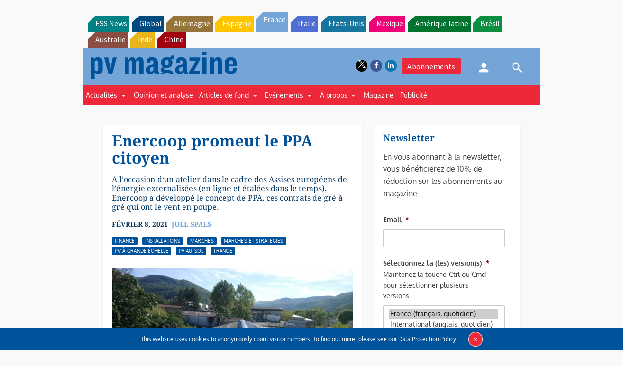

--- FILE ---
content_type: text/html; charset=utf-8
request_url: https://www.google.com/recaptcha/api2/aframe
body_size: 250
content:
<!DOCTYPE HTML><html><head><meta http-equiv="content-type" content="text/html; charset=UTF-8"></head><body><script nonce="TjPDZpFIOUc3NtsuM1RfAQ">/** Anti-fraud and anti-abuse applications only. See google.com/recaptcha */ try{var clients={'sodar':'https://pagead2.googlesyndication.com/pagead/sodar?'};window.addEventListener("message",function(a){try{if(a.source===window.parent){var b=JSON.parse(a.data);var c=clients[b['id']];if(c){var d=document.createElement('img');d.src=c+b['params']+'&rc='+(localStorage.getItem("rc::a")?sessionStorage.getItem("rc::b"):"");window.document.body.appendChild(d);sessionStorage.setItem("rc::e",parseInt(sessionStorage.getItem("rc::e")||0)+1);localStorage.setItem("rc::h",'1768666700334');}}}catch(b){}});window.parent.postMessage("_grecaptcha_ready", "*");}catch(b){}</script></body></html>